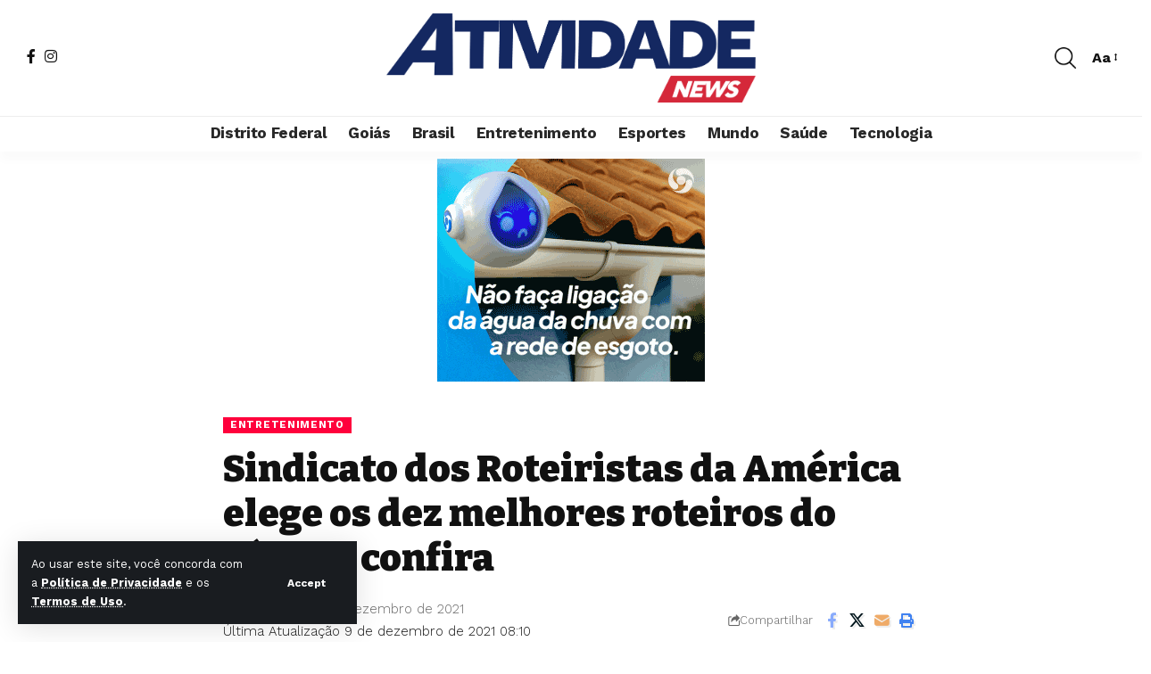

--- FILE ---
content_type: text/css
request_url: https://atividadenews.com.br/wp-content/themes/foxiz/style.css?ver=2.5.7
body_size: 138
content:
/*
Theme Name:     Foxiz
Theme URI:      https://foxiz.themeruby.com
Author:         Theme-Ruby
Author URI:     https://themeforest.net/user/theme-ruby/
Description:    Foxiz - WordPress Newspaper News and Magazine Theme
Requires at least: 6.0
Requires PHP:   7.0
Text Domain:    foxiz
Version:        2.5.7
Tags:           custom-background, custom-menu, featured-images, theme-options, custom-colors, translation-ready, threaded-comments, translation-ready
License:        Themeforest Licence
License URI:    https://themeforest.net/licenses/standard
*/
/* SOLUÇÃO PARA ÍCONE DE BUSCA INVISÍVEL */
.header-search-icon {
  position: relative !important;
  width: 30px !important;
  height: 30px !important;
}

.header-search-icon:before {
  content: "🔍";
  font-size: 24px;
  position: absolute;
  top: 0;
  left: 0;
  z-index: 999;
}